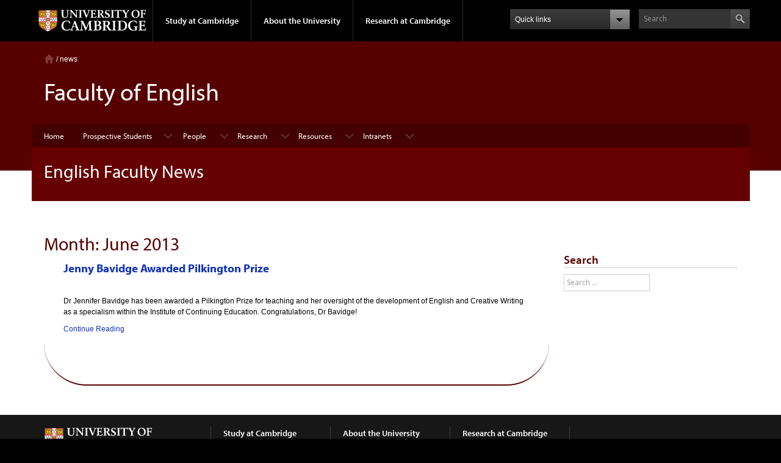

--- FILE ---
content_type: text/html; charset=UTF-8
request_url: https://www.english.cam.ac.uk/news/archives/date/2013/06
body_size: 9858
content:
<!DOCTYPE html>
<!--[if lt IE 7]>      <html xmlns="http://www.w3.org/1999/xhtml" lang="en" xml:lang="en" class="no-js lt-ie9 lt-ie8 lt-ie7"> <![endif]-->
<!--[if IE 7]>         <html xmlns="http://www.w3.org/1999/xhtml" lang="en" xml:lang="en" class="no-js lt-ie9 lt-ie8"> <![endif]-->
<!--[if IE 8]>             <html xmlns="http://www.w3.org/1999/xhtml" lang="en" xml:lang="en" class="no-js lt-ie9"> <![endif]-->
<!--[if gt IE 8]><!--> 
<html lang="en-GB">
<head>
<meta charset="UTF-8">
<script>(function(w,d,s,l,i){w[l]=w[l]||[];w[l].push({'gtm.start': new Date().getTime(),event:'gtm.js'});var f=d.getElementsByTagName(s)[0], j=d.createElement(s),dl=l!='dataLayer'?'&l='+l:'';j.async=true;j.src='https://www.googletagmanager.com/gtm.js?id='+i+dl;f.parentNode.insertBefore(j,f);})(window,document,'script','dataLayer','GTM-N5NBLQJ9');</script>
<meta name="viewport" content="width=device-width, initial-scale=1">
<title>June | 2013 | English Faculty News</title>
<link rel="profile" href="http://gmpg.org/xfn/11">
<link rel="pingback" href="https://www.english.cam.ac.uk/news/xmlrpc.php">

<meta name='robots' content='max-image-preview:large' />
<link rel='dns-prefetch' href='//ws.sharethis.com' />
<link rel='dns-prefetch' href='//fonts.googleapis.com' />
<link rel="alternate" type="application/rss+xml" title="English Faculty News &raquo; Feed" href="https://www.english.cam.ac.uk/news/feed" />
<link rel="alternate" type="application/rss+xml" title="English Faculty News &raquo; Comments Feed" href="https://www.english.cam.ac.uk/news/comments/feed" />
<style id='wp-img-auto-sizes-contain-inline-css' type='text/css'>
img:is([sizes=auto i],[sizes^="auto," i]){contain-intrinsic-size:3000px 1500px}
/*# sourceURL=wp-img-auto-sizes-contain-inline-css */
</style>
<style id='wp-emoji-styles-inline-css' type='text/css'>

	img.wp-smiley, img.emoji {
		display: inline !important;
		border: none !important;
		box-shadow: none !important;
		height: 1em !important;
		width: 1em !important;
		margin: 0 0.07em !important;
		vertical-align: -0.1em !important;
		background: none !important;
		padding: 0 !important;
	}
/*# sourceURL=wp-emoji-styles-inline-css */
</style>
<style id='wp-block-library-inline-css' type='text/css'>
:root{--wp-block-synced-color:#7a00df;--wp-block-synced-color--rgb:122,0,223;--wp-bound-block-color:var(--wp-block-synced-color);--wp-editor-canvas-background:#ddd;--wp-admin-theme-color:#007cba;--wp-admin-theme-color--rgb:0,124,186;--wp-admin-theme-color-darker-10:#006ba1;--wp-admin-theme-color-darker-10--rgb:0,107,160.5;--wp-admin-theme-color-darker-20:#005a87;--wp-admin-theme-color-darker-20--rgb:0,90,135;--wp-admin-border-width-focus:2px}@media (min-resolution:192dpi){:root{--wp-admin-border-width-focus:1.5px}}.wp-element-button{cursor:pointer}:root .has-very-light-gray-background-color{background-color:#eee}:root .has-very-dark-gray-background-color{background-color:#313131}:root .has-very-light-gray-color{color:#eee}:root .has-very-dark-gray-color{color:#313131}:root .has-vivid-green-cyan-to-vivid-cyan-blue-gradient-background{background:linear-gradient(135deg,#00d084,#0693e3)}:root .has-purple-crush-gradient-background{background:linear-gradient(135deg,#34e2e4,#4721fb 50%,#ab1dfe)}:root .has-hazy-dawn-gradient-background{background:linear-gradient(135deg,#faaca8,#dad0ec)}:root .has-subdued-olive-gradient-background{background:linear-gradient(135deg,#fafae1,#67a671)}:root .has-atomic-cream-gradient-background{background:linear-gradient(135deg,#fdd79a,#004a59)}:root .has-nightshade-gradient-background{background:linear-gradient(135deg,#330968,#31cdcf)}:root .has-midnight-gradient-background{background:linear-gradient(135deg,#020381,#2874fc)}:root{--wp--preset--font-size--normal:16px;--wp--preset--font-size--huge:42px}.has-regular-font-size{font-size:1em}.has-larger-font-size{font-size:2.625em}.has-normal-font-size{font-size:var(--wp--preset--font-size--normal)}.has-huge-font-size{font-size:var(--wp--preset--font-size--huge)}.has-text-align-center{text-align:center}.has-text-align-left{text-align:left}.has-text-align-right{text-align:right}.has-fit-text{white-space:nowrap!important}#end-resizable-editor-section{display:none}.aligncenter{clear:both}.items-justified-left{justify-content:flex-start}.items-justified-center{justify-content:center}.items-justified-right{justify-content:flex-end}.items-justified-space-between{justify-content:space-between}.screen-reader-text{border:0;clip-path:inset(50%);height:1px;margin:-1px;overflow:hidden;padding:0;position:absolute;width:1px;word-wrap:normal!important}.screen-reader-text:focus{background-color:#ddd;clip-path:none;color:#444;display:block;font-size:1em;height:auto;left:5px;line-height:normal;padding:15px 23px 14px;text-decoration:none;top:5px;width:auto;z-index:100000}html :where(.has-border-color){border-style:solid}html :where([style*=border-top-color]){border-top-style:solid}html :where([style*=border-right-color]){border-right-style:solid}html :where([style*=border-bottom-color]){border-bottom-style:solid}html :where([style*=border-left-color]){border-left-style:solid}html :where([style*=border-width]){border-style:solid}html :where([style*=border-top-width]){border-top-style:solid}html :where([style*=border-right-width]){border-right-style:solid}html :where([style*=border-bottom-width]){border-bottom-style:solid}html :where([style*=border-left-width]){border-left-style:solid}html :where(img[class*=wp-image-]){height:auto;max-width:100%}:where(figure){margin:0 0 1em}html :where(.is-position-sticky){--wp-admin--admin-bar--position-offset:var(--wp-admin--admin-bar--height,0px)}@media screen and (max-width:600px){html :where(.is-position-sticky){--wp-admin--admin-bar--position-offset:0px}}

/*# sourceURL=wp-block-library-inline-css */
</style><style id='global-styles-inline-css' type='text/css'>
:root{--wp--preset--aspect-ratio--square: 1;--wp--preset--aspect-ratio--4-3: 4/3;--wp--preset--aspect-ratio--3-4: 3/4;--wp--preset--aspect-ratio--3-2: 3/2;--wp--preset--aspect-ratio--2-3: 2/3;--wp--preset--aspect-ratio--16-9: 16/9;--wp--preset--aspect-ratio--9-16: 9/16;--wp--preset--color--black: #000000;--wp--preset--color--cyan-bluish-gray: #abb8c3;--wp--preset--color--white: #ffffff;--wp--preset--color--pale-pink: #f78da7;--wp--preset--color--vivid-red: #cf2e2e;--wp--preset--color--luminous-vivid-orange: #ff6900;--wp--preset--color--luminous-vivid-amber: #fcb900;--wp--preset--color--light-green-cyan: #7bdcb5;--wp--preset--color--vivid-green-cyan: #00d084;--wp--preset--color--pale-cyan-blue: #8ed1fc;--wp--preset--color--vivid-cyan-blue: #0693e3;--wp--preset--color--vivid-purple: #9b51e0;--wp--preset--gradient--vivid-cyan-blue-to-vivid-purple: linear-gradient(135deg,rgb(6,147,227) 0%,rgb(155,81,224) 100%);--wp--preset--gradient--light-green-cyan-to-vivid-green-cyan: linear-gradient(135deg,rgb(122,220,180) 0%,rgb(0,208,130) 100%);--wp--preset--gradient--luminous-vivid-amber-to-luminous-vivid-orange: linear-gradient(135deg,rgb(252,185,0) 0%,rgb(255,105,0) 100%);--wp--preset--gradient--luminous-vivid-orange-to-vivid-red: linear-gradient(135deg,rgb(255,105,0) 0%,rgb(207,46,46) 100%);--wp--preset--gradient--very-light-gray-to-cyan-bluish-gray: linear-gradient(135deg,rgb(238,238,238) 0%,rgb(169,184,195) 100%);--wp--preset--gradient--cool-to-warm-spectrum: linear-gradient(135deg,rgb(74,234,220) 0%,rgb(151,120,209) 20%,rgb(207,42,186) 40%,rgb(238,44,130) 60%,rgb(251,105,98) 80%,rgb(254,248,76) 100%);--wp--preset--gradient--blush-light-purple: linear-gradient(135deg,rgb(255,206,236) 0%,rgb(152,150,240) 100%);--wp--preset--gradient--blush-bordeaux: linear-gradient(135deg,rgb(254,205,165) 0%,rgb(254,45,45) 50%,rgb(107,0,62) 100%);--wp--preset--gradient--luminous-dusk: linear-gradient(135deg,rgb(255,203,112) 0%,rgb(199,81,192) 50%,rgb(65,88,208) 100%);--wp--preset--gradient--pale-ocean: linear-gradient(135deg,rgb(255,245,203) 0%,rgb(182,227,212) 50%,rgb(51,167,181) 100%);--wp--preset--gradient--electric-grass: linear-gradient(135deg,rgb(202,248,128) 0%,rgb(113,206,126) 100%);--wp--preset--gradient--midnight: linear-gradient(135deg,rgb(2,3,129) 0%,rgb(40,116,252) 100%);--wp--preset--font-size--small: 13px;--wp--preset--font-size--medium: 20px;--wp--preset--font-size--large: 36px;--wp--preset--font-size--x-large: 42px;--wp--preset--spacing--20: 0.44rem;--wp--preset--spacing--30: 0.67rem;--wp--preset--spacing--40: 1rem;--wp--preset--spacing--50: 1.5rem;--wp--preset--spacing--60: 2.25rem;--wp--preset--spacing--70: 3.38rem;--wp--preset--spacing--80: 5.06rem;--wp--preset--shadow--natural: 6px 6px 9px rgba(0, 0, 0, 0.2);--wp--preset--shadow--deep: 12px 12px 50px rgba(0, 0, 0, 0.4);--wp--preset--shadow--sharp: 6px 6px 0px rgba(0, 0, 0, 0.2);--wp--preset--shadow--outlined: 6px 6px 0px -3px rgb(255, 255, 255), 6px 6px rgb(0, 0, 0);--wp--preset--shadow--crisp: 6px 6px 0px rgb(0, 0, 0);}:where(.is-layout-flex){gap: 0.5em;}:where(.is-layout-grid){gap: 0.5em;}body .is-layout-flex{display: flex;}.is-layout-flex{flex-wrap: wrap;align-items: center;}.is-layout-flex > :is(*, div){margin: 0;}body .is-layout-grid{display: grid;}.is-layout-grid > :is(*, div){margin: 0;}:where(.wp-block-columns.is-layout-flex){gap: 2em;}:where(.wp-block-columns.is-layout-grid){gap: 2em;}:where(.wp-block-post-template.is-layout-flex){gap: 1.25em;}:where(.wp-block-post-template.is-layout-grid){gap: 1.25em;}.has-black-color{color: var(--wp--preset--color--black) !important;}.has-cyan-bluish-gray-color{color: var(--wp--preset--color--cyan-bluish-gray) !important;}.has-white-color{color: var(--wp--preset--color--white) !important;}.has-pale-pink-color{color: var(--wp--preset--color--pale-pink) !important;}.has-vivid-red-color{color: var(--wp--preset--color--vivid-red) !important;}.has-luminous-vivid-orange-color{color: var(--wp--preset--color--luminous-vivid-orange) !important;}.has-luminous-vivid-amber-color{color: var(--wp--preset--color--luminous-vivid-amber) !important;}.has-light-green-cyan-color{color: var(--wp--preset--color--light-green-cyan) !important;}.has-vivid-green-cyan-color{color: var(--wp--preset--color--vivid-green-cyan) !important;}.has-pale-cyan-blue-color{color: var(--wp--preset--color--pale-cyan-blue) !important;}.has-vivid-cyan-blue-color{color: var(--wp--preset--color--vivid-cyan-blue) !important;}.has-vivid-purple-color{color: var(--wp--preset--color--vivid-purple) !important;}.has-black-background-color{background-color: var(--wp--preset--color--black) !important;}.has-cyan-bluish-gray-background-color{background-color: var(--wp--preset--color--cyan-bluish-gray) !important;}.has-white-background-color{background-color: var(--wp--preset--color--white) !important;}.has-pale-pink-background-color{background-color: var(--wp--preset--color--pale-pink) !important;}.has-vivid-red-background-color{background-color: var(--wp--preset--color--vivid-red) !important;}.has-luminous-vivid-orange-background-color{background-color: var(--wp--preset--color--luminous-vivid-orange) !important;}.has-luminous-vivid-amber-background-color{background-color: var(--wp--preset--color--luminous-vivid-amber) !important;}.has-light-green-cyan-background-color{background-color: var(--wp--preset--color--light-green-cyan) !important;}.has-vivid-green-cyan-background-color{background-color: var(--wp--preset--color--vivid-green-cyan) !important;}.has-pale-cyan-blue-background-color{background-color: var(--wp--preset--color--pale-cyan-blue) !important;}.has-vivid-cyan-blue-background-color{background-color: var(--wp--preset--color--vivid-cyan-blue) !important;}.has-vivid-purple-background-color{background-color: var(--wp--preset--color--vivid-purple) !important;}.has-black-border-color{border-color: var(--wp--preset--color--black) !important;}.has-cyan-bluish-gray-border-color{border-color: var(--wp--preset--color--cyan-bluish-gray) !important;}.has-white-border-color{border-color: var(--wp--preset--color--white) !important;}.has-pale-pink-border-color{border-color: var(--wp--preset--color--pale-pink) !important;}.has-vivid-red-border-color{border-color: var(--wp--preset--color--vivid-red) !important;}.has-luminous-vivid-orange-border-color{border-color: var(--wp--preset--color--luminous-vivid-orange) !important;}.has-luminous-vivid-amber-border-color{border-color: var(--wp--preset--color--luminous-vivid-amber) !important;}.has-light-green-cyan-border-color{border-color: var(--wp--preset--color--light-green-cyan) !important;}.has-vivid-green-cyan-border-color{border-color: var(--wp--preset--color--vivid-green-cyan) !important;}.has-pale-cyan-blue-border-color{border-color: var(--wp--preset--color--pale-cyan-blue) !important;}.has-vivid-cyan-blue-border-color{border-color: var(--wp--preset--color--vivid-cyan-blue) !important;}.has-vivid-purple-border-color{border-color: var(--wp--preset--color--vivid-purple) !important;}.has-vivid-cyan-blue-to-vivid-purple-gradient-background{background: var(--wp--preset--gradient--vivid-cyan-blue-to-vivid-purple) !important;}.has-light-green-cyan-to-vivid-green-cyan-gradient-background{background: var(--wp--preset--gradient--light-green-cyan-to-vivid-green-cyan) !important;}.has-luminous-vivid-amber-to-luminous-vivid-orange-gradient-background{background: var(--wp--preset--gradient--luminous-vivid-amber-to-luminous-vivid-orange) !important;}.has-luminous-vivid-orange-to-vivid-red-gradient-background{background: var(--wp--preset--gradient--luminous-vivid-orange-to-vivid-red) !important;}.has-very-light-gray-to-cyan-bluish-gray-gradient-background{background: var(--wp--preset--gradient--very-light-gray-to-cyan-bluish-gray) !important;}.has-cool-to-warm-spectrum-gradient-background{background: var(--wp--preset--gradient--cool-to-warm-spectrum) !important;}.has-blush-light-purple-gradient-background{background: var(--wp--preset--gradient--blush-light-purple) !important;}.has-blush-bordeaux-gradient-background{background: var(--wp--preset--gradient--blush-bordeaux) !important;}.has-luminous-dusk-gradient-background{background: var(--wp--preset--gradient--luminous-dusk) !important;}.has-pale-ocean-gradient-background{background: var(--wp--preset--gradient--pale-ocean) !important;}.has-electric-grass-gradient-background{background: var(--wp--preset--gradient--electric-grass) !important;}.has-midnight-gradient-background{background: var(--wp--preset--gradient--midnight) !important;}.has-small-font-size{font-size: var(--wp--preset--font-size--small) !important;}.has-medium-font-size{font-size: var(--wp--preset--font-size--medium) !important;}.has-large-font-size{font-size: var(--wp--preset--font-size--large) !important;}.has-x-large-font-size{font-size: var(--wp--preset--font-size--x-large) !important;}
/*# sourceURL=global-styles-inline-css */
</style>

<style id='classic-theme-styles-inline-css' type='text/css'>
/*! This file is auto-generated */
.wp-block-button__link{color:#fff;background-color:#32373c;border-radius:9999px;box-shadow:none;text-decoration:none;padding:calc(.667em + 2px) calc(1.333em + 2px);font-size:1.125em}.wp-block-file__button{background:#32373c;color:#fff;text-decoration:none}
/*# sourceURL=/wp-includes/css/classic-themes.min.css */
</style>
<link rel='stylesheet' id='wp-inspire-writer-style-css' href='https://www.english.cam.ac.uk/news/wp-content/themes/english/style.css?ver=6.9' type='text/css' media='all' />
<link rel='stylesheet' id='wp-inspire-writer-google-fonts-css' href='//fonts.googleapis.com/css?family=Open+Sans%3A300italic%2C400italic%2C600italic%2C700italic%2C800italic%2C400%2C300%2C600%2C700%2C800&#038;ver=6.9' type='text/css' media='all' />
<link rel='stylesheet' id='wp-inspire-writer_fontawesome-css' href='https://www.english.cam.ac.uk/news/wp-content/themes/english/fonts/font-awesome/css/font-awesome.min.css?ver=6.9' type='text/css' media='all' />
<link rel='stylesheet' id='wp-inspire-writer-layout-style-css' href='https://www.english.cam.ac.uk/news/wp-content/themes/english/layouts/content-sidebar.css?ver=6.9' type='text/css' media='all' />
<script id='st_insights_js' type="text/javascript" src="https://ws.sharethis.com/button/st_insights.js?publisher=eba0f3ba-f9ab-408c-bc68-c28af5afe749&amp;product=feather&amp;ver=1762901607" id="feather-sharethis-js"></script>
<link rel="EditURI" type="application/rsd+xml" title="RSD" href="https://www.english.cam.ac.uk/news/xmlrpc.php?rsd" />

<style type="text/css"> .comments-link { display: none; } </style>
<style type="text/css"></style>
<style>
.synved-social-resolution-single {
display: inline-block;
}
.synved-social-resolution-normal {
display: inline-block;
}
.synved-social-resolution-hidef {
display: none;
}

@media only screen and (min--moz-device-pixel-ratio: 2),
only screen and (-o-min-device-pixel-ratio: 2/1),
only screen and (-webkit-min-device-pixel-ratio: 2),
only screen and (min-device-pixel-ratio: 2),
only screen and (min-resolution: 2dppx),
only screen and (min-resolution: 192dpi) {
	.synved-social-resolution-normal {
	display: none;
	}
	.synved-social-resolution-hidef {
	display: inline-block;
	}
}
</style>  <meta http-equiv="Content-Type" content="text/html; charset=utf-8" />
<title>Faculty of English</title>
<meta name="description" content="" />
  <meta name="author" content="" />
  <meta name="viewport" content="width=device-width, initial-scale=1.0" />

  <!-- Place favicon.ico & apple-touch-icon.png in the root of your domain and delete these references -->
  <link rel="shortcut icon" href="/favicon.ico" />
  <link rel="apple-touch-icon" href="/apple-touch-icon.png" />

  <!-- CSS : implied media="all" -->
  <link rel="stylesheet" href="/stylesheets/full-stylesheet.css" type="text/css" media="screen, projection" />
  <link rel="stylesheet" href="/stylesheets/styleguide.css" type="text/css" media="screen, projection" />
  <link rel="stylesheet" href="/stylesheets/rl-print.css" type="text/css" media="print" />
<script src="https://ajax.googleapis.com/ajax/libs/jquery/1.11.2/jquery.min.js"></script>
<script type="text/javascript" src="//use.typekit.com/hyb5bko.js"></script>
<script type="text/javascript">try{Typekit.load();}catch(e){}</script>
<script type="text/javascript">  document.documentElement.className += " js";</script>

</head>

<body class="archive date wp-theme-english group-blog">
<div id="page" class="hfeed site">
	<!-- .global-header begins -->
    <div class="row global-header">
				<div class="wrap clearfix">	
			<div class="header-container column8" id="global-header-controls">
				<a href="http://www.cam.ac.uk" class="main-logo">
					<img alt="University of Cambridge"  src="/images/interface/main-logo-small.png" />
				</a>

				<ul class="unstyled-list horizontal-navigation global-navigation clearfix">
					<li><a  href="#study-with-us" >Study at Cambridge</a></li>
					<li><a href="#about-the-university" >About the University</a></li>
					<li><a href="http://www.cam.ac.uk/research" class="no-drawer" >Research at Cambridge</a></li>
				</ul>
			</div>
				
			<div class="column2">
				<div class="quicklink">
               
				</div>
			</div>
				
			<div class="column2">
				
				<div class="site-search" id="site-search-btn">

					<label for="header-search" class="hidden">Search Cambridge</label>
					<div class="search-input">
						<form action="https://search.cam.ac.uk/web" method="get">
						<input id="header-search" type="text" name="query" value="" placeholder="Search"/>
						
						<input type="image" class="search-submit " src="/images/interface/btn-search-header.png" alt="search cambridge" />
						</form>
					</div>
				</div>
			</div>
		</div>		
	</div>
	<div class="row global-header search-drawer">
		<div class="wrap clearfix">
        <label for="site-search" class="hidden">Search English</label>
			<form class="site-search-form" id="site-search-container" action="https://search.cam.ac.uk/web?inst=FOE" method="get">
				<div class="search-form-wrapper clearfix">
            		<input type="hidden" name="inst" value="FOE" />
					<input id="site-search" type="text" class="text" placeholder="Search the English Faculty"/>
					<input type="image" class="search-submit" src="/images/interface/btn-search.png" alt="search english" />
				</div>
			</form>
		</div>
	</div>
	
	<div class="row global-navigation-drawer">

		<div class="wrap clearfix">	
			<div class="column12 home-link-container">
				<a href="" >Home</a>
			</div>
		</div>
		<div class="wrap clearfix">		
			<div class="column12 global-navigation-mobile-list global-navigation-list">
				<div class="global-navigation-outer clearfix" id="study-with-us">
					<ul class="unstyled-list global-navigation-header-container ">
						<li><a href="http://www.cam.ac.uk/study-at-cambridge" >Study at Cambridge</a></li>
					</ul>
					<div class="column4">
						<ul class="global-navigation-container unstyled-list global-navigation-secondary-with-children">
							<li>
								<a href="http://www.study.cam.ac.uk/undergraduate/" >Undergraduate</a>
								<ul class="global-navigation-tertiary unstyled-list">
									<li><a href="http://www.study.cam.ac.uk/undergraduate/courses/" >Courses</a></li>
									<li><a href="http://www.study.cam.ac.uk/undergraduate/apply/" >Applying</a></li>
									<li><a href="http://www.study.cam.ac.uk/undergraduate/events/" >Events and open days</a></li>
								    <li><a href="http://www.study.cam.ac.uk/undergraduate/finance/" >Fees and finance</a></li>
								  	<li><a href="http://www.becambridge.com/" >Student blogs and videos</a></li>
								</ul>
							</li>
						</ul>
					</div>
					
                    <div class="column4">
						<ul class="global-navigation-container unstyled-list global-navigation-secondary-with-children">
							<li><a href="http://www.admin.cam.ac.uk/students/gradadmissions/prospec/" >Graduate</a>
								<ul class="global-navigation-tertiary unstyled-list">
									<li><a href="http://www.admin.cam.ac.uk/students/gradadmissions/prospec/whycam/" >Why Cambridge</a></li>
									<li><a href="http://www.admin.cam.ac.uk/students/gradadmissions/prospec/studying/qualifdir/" >Qualifications directory</a></li>
									<li><a href="http://www.admin.cam.ac.uk/students/gradadmissions/prospec/apply/" >How to apply</a></li>
									<li><a href="http://www.admin.cam.ac.uk/students/studentregistry/fees/" >Fees and funding</a></li>
									<li><a href="http://www.admin.cam.ac.uk/students/gradadmissions/prospec/faq/index.html" >Frequently asked questions</a></li>
								</ul>
							</li>
						</ul>
					</div>
                    
					<div class="column4">
						<ul class="global-navigation-container unstyled-list last">
							<li><a href="http://www.cam.ac.uk/about-the-university/international-cambridge/studying-at-cambridge" >International students</a></li>
							<li><a href="http://www.ice.cam.ac.uk" >Continuing education</a></li>
							<li><a href="http://www.admin.cam.ac.uk/offices/education/epe/" >Executive and professional education</a></li>
							<li><a href="http://www.educ.cam.ac.uk" >Courses in education</a></li>
						</ul>
					</div>
                    
				</div>	

				<div class="global-navigation-outer clearfix" id="about-the-university">
					<ul class="global-navigation-header-container unstyled-list">
						<li><a href="http://www.cam.ac.uk/about-the-university" >About the University</a></li>
					</ul>
                    
					<div class="column4">
						<ul class="global-navigation-container unstyled-list">
							<li><a href="http://www.cam.ac.uk/about-the-university/how-the-university-and-colleges-work" >How the University and Colleges work</a></li>
							<li><a href="http://www.cam.ac.uk/about-the-university/history" >History</a></li>	
							<li><a href="http://www.cam.ac.uk/about-the-university/visiting-the-university" >Visiting the University</a></li>
							<li><a href="http://www.cam.ac.uk/about-the-university/term-dates-and-calendars" >Term dates and calendars</a></li>
							<li class="last"><a href="http://map.cam.ac.uk" >Map</a></li>
						</ul>
					</div>
                    
					<div class="column4">
						<ul class="global-navigation-container unstyled-list">
							<li><a href="http://www.cam.ac.uk/for-media" >For media</a></li>
							<li><a href="http://www.cam.ac.uk/video-and-audio" >Video and audio</a></li>
							<li><a href="http://webservices.admin.cam.ac.uk/faesearch/map.cgi" >Find an expert</a></li>
							<li><a href="http://www.cam.ac.uk/about-the-university/publications" >Publications</a></li>
							<li class="last"><a href="http://www.cam.ac.uk/about-the-university/international-cambridge" >International Cambridge</a></li>
						</ul>
					</div>
                    
					<div class="column4">
						<ul class="global-navigation-container unstyled-list">
							<li><a href="http://www.cam.ac.uk/news" >News</a></li>
							<li><a href="http://www.admin.cam.ac.uk/whatson" >Events</a></li>
							<li><a href="http://www.cam.ac.uk/public-engagement" >Public engagement</a></li>
							<li><a href="http://www.jobs.cam.ac.uk" >Jobs</a></li>
							<li class="last"><a href="http://www.philanthropy.cam.ac.uk" >Giving to Cambridge</a></li>
						</ul>
					</div>
				</div>	

				<div class="global-navigation-outer clearfix" id="our-research">
					<ul class="global-navigation-header-container unstyled-list">
						<li><a href="" >Research at Cambridge</a></li>
					</ul>
				</div>
			</div>

			<ul class="unstyled-list quicklink-list global-navigation-container ">
				<li><a href="http://www.cam.ac.uk/for-staff" >For staff</a></li>
				<li><a href="http://www.admin.cam.ac.uk/students/gateway" >For current students</a></li>
				<li><a href="http://www.alumni.cam.ac.uk" >For alumni</a></li>
				<li><a href="http://www.cam.ac.uk/for-business" >For business</a></li>
				<li><a href="http://www.cam.ac.uk/colleges-and-departments" >Colleges &amp; departments</a></li>
				<li><a href="http://www.cam.ac.uk/libraries-and-facilities" >Libraries &amp; facilities</a></li>
				<li><a href="http://www.cam.ac.uk/museums-and-collections" >Museums &amp; collections</a></li>
				<li class="last"><a href="http://www.cam.ac.uk/email-and-phone-search" >Email &amp; phone search</a></li>
			</ul>
		</div>
    </div>
    <!-- .global-header ends -->

	<div class="row page-header sub-section-page">
		<div class="wrap clearfix">
			<div class="column12">
				<div class="content-container">
					<div class="breadcrumb" id="breadcrumb">
						<ul class="unstyled-list horizontal-navigation clearfix">
							<li class='first-child'><a href="/" class="home ir">Home</a></li>
	  		
&nbsp;/ <a href="/news/">news</a>						</ul>

					</div>
					<h1 class="page-title">Faculty of English</h1>
					<p class="mobile-parent"><a href=""><span class="back-btn menu-indicator"></span>Studying at Cambridge</a></p>
				</div>
			</div>
		</div>
	</div>	

	<div class="row page-header">	
		<div class="wrap clearfix local-navigation" id="local-nav">	<div class="local-navigation-container">
			<!-- Menu goes here -->
            <a name="primary-nav" style="display:none;"></a><ul class="unstyled-list">
		<li class="selected"><a style="color:#fff;" class="" href="http://www.english.cam.ac.uk/">Home</a></li>
	<li><a class="" style="color:#fff;" name="prospective">Prospective Students</a>
	<ul class="unstyled-list local-dropdown-menu">
		<li><a href="http://www.english.cam.ac.uk/admissions/undergraduate/">Undergraduate</a></li>
		<li><a href="http://www.english.cam.ac.uk/admissions/graduate/">Postgraduate</a></li>
		<li><a href="http://www.english.cam.ac.uk/visitors/">Visiting Scholars</a></li>
	</ul>
</li>
<li><a class="" style="color:#fff;" name="people">People</a>
  <ul class="unstyled-list local-dropdown-menu">
    <li><a href="http://www.english.cam.ac.uk/people/">Academic Staff</a></li>
    <li><a href="http://www.english.cam.ac.uk/people/research.htm">Research Staff</a></li>
    <li><a href="http://www.english.cam.ac.uk/people/graduates/">Postgraduate Students</a></li>
    <li><a href="http://www.english.cam.ac.uk/people/other-academic.htm">Emeritus, Visiting and Honorary Fellows</a></li>
    <li><a href="https://www.english.cam.ac.uk/people/affiliate/">Postdoctoral Affiliates</a></li>
    <li><a href="http://www.english.cam.ac.uk/people/ps-staff.html">Professional Services Staff</a></li>
  </ul>
</li>
<li><a class="" style="color:#fff;" name="research">Research</a>
	<ul class="unstyled-list local-dropdown-menu">
		<li> <a href="http://www.english.cam.ac.uk/research/">Faculty Research</a></li>
		<li> <a href="http://www.english.cam.ac.uk/research/map/">Research Map</a></li>
	</ul>
</li>
<li class=""><a style="color:#fff;" class="" name="resources">Resources</a>
	<ul class="unstyled-list local-dropdown-menu">
		<li><a href="http://www.english.cam.ac.uk/ceres/ehoc/">English Handwriting Online</a></li>
       	<li><a href="http://www.english.cam.ac.uk/multimedia/">Multimedia</a></li>
      	<li><a href="https://www.english.cam.ac.uk/scriptorium">Scriptorium</a></li>
   		<li><a href="https://cudl.lib.cam.ac.uk/collections/tennyson">The Tennysons Archive</a></li>
	<li><a href="https://web.archive.org/web/20230327175013/https://www.transkills.admin.cam.ac.uk/resources/english/english-cambridge">Transkills for English</a></li>
		<li><a href="http://www.english.cam.ac.uk/troilus/">Troilus &amp; Criseyde: Translation &amp; Commentary</a></li>
	</ul>    
</li>
<li class=""><a style="color:#fff;" class="" name="intranets">Intranets</a>
	<ul class="unstyled-list local-dropdown-menu">
	  	<li><a href="https://www.english.cam.ac.uk/students/">Students</a></li>
		<li><a href="https://www.english.cam.ac.uk/directors/">Directors of Studies</a></li>
		<li><a href="https://www.english.cam.ac.uk/officers/">Teaching Officers &amp; Research Fellows</a></li>
		<li><a href="https://www.english.cam.ac.uk/computing/">Faculty Computing</a></li>
	</ul>
</li>
	<!--<li><a href="https://www.english.cam.ac.uk/news/archives/category/vacancies">Recruitment</a></li>-->
</ul>
			<!-- Menu ends -->

			</div>
		</div>



		<div class="wrap clearfix page-sub-title recessed-sub-title">
			<div class="column12">
				<div class="content-container">
					<h2 class="sub-title">English Faculty News</h2>
				</div>
			</div>
		</div>
	</div>
		<div class="row content recessed-content">
		    <div class="wrap clearfix">
			<div class="column12 main-content site-content" id="content">
				<div class="content-container">


	<section id="primary" class="content-area">
		<main id="main" class="site-main" role="main">

		
			<header class="pageheader">
				<h1 class="title">
					Month: <span>June 2013</span>				</h1>
							</header><!-- .pageheader -->

						
				
<article id="post-402" class="post-402 post type-post status-publish format-standard hentry category-news category-newsletter tag-creative-writing tag-faculty tag-ice tag-jennifer-bavidge tag-pilkington-prize tag-prize tag-teaching">
	<div class="post-box">
	<header class="entry-header">

		<h2 class="entry-title"><a href="https://www.english.cam.ac.uk/news/archives/402" rel="bookmark">Jenny Bavidge Awarded Pilkington Prize</a></h2>
	</header><!-- .entry-header -->

	<div class="entry-content">
<p>Dr Jennifer Bavidge has been awarded a Pilkington Prize for teaching and her oversight of the development of English and Creative Writing as a specialism within the Institute of Continuing Education. Congratulations, Dr Bavidge!</p>
<a href="https://www.english.cam.ac.uk/news/archives/402" title="Continue Reading Jenny Bavidge Awarded Pilkington Prize" rel="bookmark">Continue Reading </a></div><!-- .entry-content -->

	<footer class="entry-footer continue-reading">
                                        			<br />
                				</footer><!-- .entry-footer -->
	</div><!-- .post-box -->
</article><!-- #post-## -->

			
			
		
		</main><!-- #main -->
	</section><!-- #primary -->


<div id="secondary" class="widget-area" role="complementary">
	<aside id="search-3" class="widget widget_search"><h2 class="widget-title">Search</h2><form role="search" method="get" class="search-form" action="https://www.english.cam.ac.uk/news/">
				<label>
					<span class="screen-reader-text">Search for:</span>
					<input type="search" class="search-field" placeholder="Search &hellip;" value="" name="s" />
				</label>
				<input type="submit" class="search-submit" value="Search" />
			</form></aside><aside id="text-3" class="widget widget_text">			<div class="textwidget"><p>&nbsp;</p></div>
		</aside></div><!-- #secondary -->
	</div><!-- recessed content -->
</div> <!-- wrap and clearfix -->
</div> <!-- column12 -->
</div> <!-- content -->
</div>
<!-- global footer begins -->
    <div class="row global-footer">
        <!-- InstanceBegin template="/Templates/Uni withOUT Related Links.dwt" codeOutsideHTMLIsLocked="false" -->
		<div class="wrap clearfix">
			<div class="column3 footer-navigation">
				<div class="content-container footer-logo">
					<img alt="University of Cambridge Logo"  src="/images/interface/main-logo-small.png" class="scale-with-grid" />
					<p>&#169; 2026 University of Cambridge</p>
						<ul class="unstyled-list global-footer-links">
							<li><a href="http://www.cam.ac.uk/university-a-z">University A-Z</a></li>
							<li><a href="http://www.cam.ac.uk/contact-the-university">Contact the University</a></li>
							<li><a href="http://www.cam.ac.uk/about-this-site/accessibility">Accessibility</a></li>
							<li><a href="http://www.admin.cam.ac.uk/univ/information/foi/">Freedom of information</a></li>
							<li><a href="http://www.cam.ac.uk/about-this-site/terms-and-conditions">Terms and conditions</a></li>
						</ul>
				</div>
			</div>
            
			<div class="column2 footer-navigation">
				<div class="content-container navigation-list">
					<div class="link-list">
						<h3><a href="http://www.cam.ac.uk/study-at-cambridge">Study at Cambridge</a></h3> 
						<ul class="unstyled-list">
							<li><a href="http://www.study.cam.ac.uk/undergraduate/">Undergraduate</a></li>
							<li><a href="http://www.admin.cam.ac.uk/students/gradadmissions/prospec/">Graduate</a></li>
							<li><a href="http://www.cam.ac.uk/about-the-university/international-cambridge/studying-at-cambridge">International students</a></li>
							<li><a href="http://www.ice.cam.ac.uk">Continuing education</a></li>
							<li><a href="http://www.epe.admin.cam.ac.uk/">Executive and professional education</a></li>
							<li><a href="http://www.educ.cam.ac.uk">Courses in education</a></li>
						</ul>
					</div>
				</div>
			</div>
            
			<div class="column2 footer-navigation">
				<div class="content-container navigation-list">
					<h3><a href="http://www.cam.ac.uk/about-the-university">About the University</a></h3> 
					<ul class="unstyled-list page-children">
						<li><a href="http://www.cam.ac.uk/about-the-university/how-the-university-and-colleges-work">How the University and Colleges work</a></li>
						<li><a href="http://www.cam.ac.uk/about-the-university/visiting-the-university">Visiting the University</a></li>
						<li><a href="http://map.cam.ac.uk">Map</a></li>
						<li><a href="http://www.cam.ac.uk/news">News</a></li>
						<li><a href="http://www.admin.cam.ac.uk/whatson">Events</a></li>
						<li><a href="http://www.jobs.cam.ac.uk">Jobs</a></li>
						<li><a href="http://www.philanthropy.cam.ac.uk">Giving to Cambridge</a></li>
					</ul>
				</div>
			</div>
            
			<div class="column2 footer-navigation">
				<div class="content-container navigation-list">
					<h3><a href="http://www.cam.ac.uk/research">Research at Cambridge</a></h3> 
					<ul class="unstyled-list">
						<li><a href="http://www.cam.ac.uk/research/news">News</a></li>
						<li><a href="http://www.cam.ac.uk/research/features">Features</a></li>
						<li><a href="http://www.cam.ac.uk/research/discussion">Discussion</a></li>
						<li><a href="http://www.cam.ac.uk/research/spotlight-on">Spotlight on...</a></li>
						<li><a href="http://www.cam.ac.uk/research/research-at-cambridge">About research at Cambridge</a></li>
					</ul>
				</div>
			</div>
            <div class="column3 footer-navigation last">
				<div class="content-container navigation-list">
			    <a href="https://www.english.cam.ac.uk/equality/?page_id=13"><img src="/images/athena-swan-bronze.png" style="max-width:200px; padding-top:15%;" class="scale-with-grid" alt="Athena Swan Bronze Award" /></a>
				</div>
			</div>
		</div>
<script>
  window.dataLayer = window.dataLayer || [];
  function gtag(){dataLayer.push(arguments);}
  gtag('js', new Date());

  gtag('config', 'UA-28377961-1');
</script>
    </div>            
<!-- .global-footer ends -->
	<script type="text/javascript" src="/include/libs/ios-orientationchange-fix.js"></script>
	<script type="text/javascript" src="/include/libs/modernizr.js"></script>
  	<script type="text/javascript" src="/include/custom.js"></script>
<script type="speculationrules">
{"prefetch":[{"source":"document","where":{"and":[{"href_matches":"/news/*"},{"not":{"href_matches":["/news/wp-*.php","/news/wp-admin/*","/news/wp-content/uploads/*","/news/wp-content/*","/news/wp-content/plugins/*","/news/wp-content/themes/english/*","/news/*\\?(.+)"]}},{"not":{"selector_matches":"a[rel~=\"nofollow\"]"}},{"not":{"selector_matches":".no-prefetch, .no-prefetch a"}}]},"eagerness":"conservative"}]}
</script>
<script type="text/javascript" src="https://www.english.cam.ac.uk/news/wp-content/themes/english/js/navigation.js?ver=20120206" id="wp-inspire-writer-navigation-js"></script>
<script type="text/javascript" src="https://www.english.cam.ac.uk/news/wp-content/themes/english/js/skip-link-focus-fix.js?ver=20130115" id="wp-inspire-writer-skip-link-focus-fix-js"></script>
<script id="wp-emoji-settings" type="application/json">
{"baseUrl":"https://s.w.org/images/core/emoji/17.0.2/72x72/","ext":".png","svgUrl":"https://s.w.org/images/core/emoji/17.0.2/svg/","svgExt":".svg","source":{"concatemoji":"https://www.english.cam.ac.uk/news/wp-includes/js/wp-emoji-release.min.js?ver=6.9"}}
</script>
<script type="module">
/* <![CDATA[ */
/*! This file is auto-generated */
const a=JSON.parse(document.getElementById("wp-emoji-settings").textContent),o=(window._wpemojiSettings=a,"wpEmojiSettingsSupports"),s=["flag","emoji"];function i(e){try{var t={supportTests:e,timestamp:(new Date).valueOf()};sessionStorage.setItem(o,JSON.stringify(t))}catch(e){}}function c(e,t,n){e.clearRect(0,0,e.canvas.width,e.canvas.height),e.fillText(t,0,0);t=new Uint32Array(e.getImageData(0,0,e.canvas.width,e.canvas.height).data);e.clearRect(0,0,e.canvas.width,e.canvas.height),e.fillText(n,0,0);const a=new Uint32Array(e.getImageData(0,0,e.canvas.width,e.canvas.height).data);return t.every((e,t)=>e===a[t])}function p(e,t){e.clearRect(0,0,e.canvas.width,e.canvas.height),e.fillText(t,0,0);var n=e.getImageData(16,16,1,1);for(let e=0;e<n.data.length;e++)if(0!==n.data[e])return!1;return!0}function u(e,t,n,a){switch(t){case"flag":return n(e,"\ud83c\udff3\ufe0f\u200d\u26a7\ufe0f","\ud83c\udff3\ufe0f\u200b\u26a7\ufe0f")?!1:!n(e,"\ud83c\udde8\ud83c\uddf6","\ud83c\udde8\u200b\ud83c\uddf6")&&!n(e,"\ud83c\udff4\udb40\udc67\udb40\udc62\udb40\udc65\udb40\udc6e\udb40\udc67\udb40\udc7f","\ud83c\udff4\u200b\udb40\udc67\u200b\udb40\udc62\u200b\udb40\udc65\u200b\udb40\udc6e\u200b\udb40\udc67\u200b\udb40\udc7f");case"emoji":return!a(e,"\ud83e\u1fac8")}return!1}function f(e,t,n,a){let r;const o=(r="undefined"!=typeof WorkerGlobalScope&&self instanceof WorkerGlobalScope?new OffscreenCanvas(300,150):document.createElement("canvas")).getContext("2d",{willReadFrequently:!0}),s=(o.textBaseline="top",o.font="600 32px Arial",{});return e.forEach(e=>{s[e]=t(o,e,n,a)}),s}function r(e){var t=document.createElement("script");t.src=e,t.defer=!0,document.head.appendChild(t)}a.supports={everything:!0,everythingExceptFlag:!0},new Promise(t=>{let n=function(){try{var e=JSON.parse(sessionStorage.getItem(o));if("object"==typeof e&&"number"==typeof e.timestamp&&(new Date).valueOf()<e.timestamp+604800&&"object"==typeof e.supportTests)return e.supportTests}catch(e){}return null}();if(!n){if("undefined"!=typeof Worker&&"undefined"!=typeof OffscreenCanvas&&"undefined"!=typeof URL&&URL.createObjectURL&&"undefined"!=typeof Blob)try{var e="postMessage("+f.toString()+"("+[JSON.stringify(s),u.toString(),c.toString(),p.toString()].join(",")+"));",a=new Blob([e],{type:"text/javascript"});const r=new Worker(URL.createObjectURL(a),{name:"wpTestEmojiSupports"});return void(r.onmessage=e=>{i(n=e.data),r.terminate(),t(n)})}catch(e){}i(n=f(s,u,c,p))}t(n)}).then(e=>{for(const n in e)a.supports[n]=e[n],a.supports.everything=a.supports.everything&&a.supports[n],"flag"!==n&&(a.supports.everythingExceptFlag=a.supports.everythingExceptFlag&&a.supports[n]);var t;a.supports.everythingExceptFlag=a.supports.everythingExceptFlag&&!a.supports.flag,a.supports.everything||((t=a.source||{}).concatemoji?r(t.concatemoji):t.wpemoji&&t.twemoji&&(r(t.twemoji),r(t.wpemoji)))});
//# sourceURL=https://www.english.cam.ac.uk/news/wp-includes/js/wp-emoji-loader.min.js
/* ]]> */
</script>

</body>
</html>


--- FILE ---
content_type: text/css
request_url: https://www.english.cam.ac.uk/news/wp-content/themes/english/style.css?ver=6.9
body_size: 5156
content:
/*
Theme Name: English based on WP Inspire Writer
Theme URI: http://inspirenxt.com/themes/wp-inspire-writer-wordpress-theme/
Author: Sajan
Author URI: http://inspirenxt.com
Description: WP Inspire Writer WordPress Theme is a  WordPress theme which is perfect theme for Writers. Some Other features include keyboard sidebar and footer widgets.
Version: 1.8
License: GNU General Public License v2 or later
License URI: http://www.gnu.org/licenses/gpl-2.0.html
Text Domain: wp-inspire-writer
Tags: blue, black, white, light, two-columns, right-sidebar, responsive-layout, custom-menu, featured-images, post-formats, sticky-post, threaded-comments, translation-ready
This theme, like WordPress, is licensed under the GPL.
Use it to make something cool, have fun, and share what you've learned with others.Resetting and rebuilding styles have been helped along thanks to the fine work ofEric Meyer http://meyerweb.com/eric/tools/css/reset/index.htmlalong with Nicolas Gallagher and Jonathan Neal http://necolas.github.com/normalize.css/ and Blueprint http://www.blueprintcss.org/
*/
/*--------------------------------------------------------------
>>> TABLE OF CONTENTS:
----------------------------------------------------------------
1.0 Reset
2.0 Typography
3.0 Elements
4.0 Forms
5.0 Navigation	
 5.1 Links
 5.2 Menus
6.0 Accessibility
7.0 Alignments
8.0 Clearings
9.0 Widgets
10.0 Content
 10.1 Posts and pages
 10.2 Asides
 10.3 Comments
11.0 Infinite scroll
12.0 Media
 12.1 Captions
 12.2 Galleries
13.0 Footer
14.0 Header
--------------------------------------------------------------*/

/*--------------------------------------------------------------

1.0 - Reset

--------------------------------------------------------------*/

html, body, div, span, applet, object, iframe, h1, h2, h3, h4, h5, h6, p, /*blockquote,*/ pre, a, abbr, acronym, address, big, cite, code, del, dfn, em, font, ins, kbd, q, s, samp, small, strike, strong, sub, sup, tt, var, dl, dt, dd, ol, ul, li, fieldset, form, label, legend, table, caption, tbody, tfoot, thead, tr, th, td {
	border: 0;
	font-family: inherit;
	font-size: 100%;
	font-style: inherit;
	font-weight: inherit;
	margin: 0;
	outline: 0;
	padding: 0;
	vertical-align: baseline;
}

html {

	font-size: 62.5%; /* Corrects text resizing oddly in IE6/7 when body font-size is set using em units http://clagnut.com/blog/348/#c790 */
	overflow-y: scroll; /* Keeps page centered in all browsers regardless of content height */
	-webkit-text-size-adjust: 100%; /* Prevents iOS text size adjust after orientation change, without disabling user zoom */
	-ms-text-size-adjust:     100%; /* www.456bereastreet.com/archive/201012/controlling_text_size_in_safari_for_ios_without_disabling_user_zoom/ */
}

*,

*:before,
*:after { /* apply a natural box layout model to all elements; see http://www.paulirish.com/2012/box-sizing-border-box-ftw/ */
	-webkit-box-sizing: border-box; /* Not needed for modern webkit but still used by Blackberry Browser 7.0; see http://caniuse.com/#search=box-sizing */
	-moz-box-sizing:    border-box; /* Still needed for Firefox 28; see http://caniuse.com/#search=box-sizing */
	box-sizing:         border-box;
}

article, aside, details, figcaption, figure, footer, header, main, nav, section { display: block; }
ol, ul { list-style: none; }

table { /* tables still need 'cellspacing="0"' in the markup */
	border-collapse: separate;
	border-spacing: 0;
}

caption, th, td {
	font-weight: normal;
	text-align: left;
}

/*blockquote:before, blockquote:after, q:before, q:after {
	content: "";
}

blockquote, q {
	quotes: "" "";
}*/

a:focus {

	outline: thin dotted;

}

a:hover,

a:active {

	outline: 0;

}

a img {

	border: 0;

}



a:focus img {

    outline: 3px dotted #2c86ba;

}



/*--------------------------------------------------------------
2.0 Typography
--------------------------------------------------------------*/
p {
margin-bottom: 1em;
}
b,strong {	font-weight: bold;}
dfn,cite,em,i {	font-style: italic;}

address {
margin: 0 0 1.5em;
}
pre {
background: #eee;
font-family: "Courier 10 Pitch", Courier, monospace;
margin-bottom: 1.6em;
max-width: 100%;
overflow: auto;
padding: 1.6em;
}

code,kbd,tt,var { 
font: 15px Monaco, Consolas, "Andale Mono", "DejaVu Sans Mono", monospace;
}
abbr,acronym {
border-bottom: 1px dotted #666;
cursor: help;
}
mark, ins {
	background: #fff9c0;
	text-decoration: none;
}
sup, sub {
font-size: 75%;
height: 0;
line-height: 0;
position: relative;
vertical-align: baseline;
}

sup {
	bottom: 1ex;
}
sub {
	top: .5ex;
}
small {
	font-size: 75%;
}
big {
	font-size: 125%;
}
/*--------------------------------------------------------------
3.0 Elements
--------------------------------------------------------------*/
hr {
	background-color: #ccc;
	border: 0;
	height: 1px;
	margin-bottom: 1.5em;
}
ul,
ol {
	margin: 0 0 1.5em 3em;
}
ul {
	list-style: disc;
}
ol {
	list-style: decimal;
}
li > ul,
li > ol {
	margin-bottom: 0;
	margin-left: 1.5em;
}

dt {
	font-weight: bold;
}
dd {	
	margin: 0 1.5em 1.5em;
}
img {
	height: auto; /* Make sure images are scaled correctly. */
	max-width: 100%; /* Adhere to container width. */
}
figure {
	margin: 0;
}
table {
	margin: 0 0 1.5em;
	width: 100%;
}
th {
	font-weight: bold;
}
/*--------------------------------------------------------------
4.0 Forms
--------------------------------------------------------------*/
button,
input,
select,
textarea {
	font-size: 100%; /* Corrects font size not being inherited in all browsers */
	margin: 0; /* Addresses margins set differently in IE6/7, F3/4, S5, Chrome */
	vertical-align: baseline; /* Improves appearance and consistency in all browsers */
}
button,
input[type="button"],
input[type="reset"],
input[type="submit"] {
    padding: 1em 2em;
    text-transform: uppercase;
    color: hsl(0, 0%, 100%);
    background: #3c3c3c;
    background: hsl(0, 0%, 24%);
    border: none;
    border-radius: 3px;
    cursor: pointer; /* Improves usability and consistency of cursor style between image-type 'input' and others */
    -webkit-appearance: button; /* Corrects inability to style clickable 'input' types in iOS */
}
button:hover,
input[type="button"]:hover,
input[type="reset"]:hover,
input[type="submit"]:hover {
    background: #000;
    background: hsl(0, 0%, 0%);
}
button:focus,
input[type="button"]:focus,
input[type="reset"]:focus,
input[type="submit"]:focus,
button:active,
input[type="button"]:active,
input[type="reset"]:active,
input[type="submit"]:active {
    background: #000;
    background: hsl(0, 0%, 0%);
}

input[type="checkbox"],
input[type="radio"] {
	padding: 0; /* Addresses excess padding in IE8/9 */
}
input[type="search"] {
	-webkit-appearance: textfield; /* Addresses appearance set to searchfield in S5, Chrome */
	-webkit-box-sizing: content-box; /* Addresses box sizing set to border-box in S5, Chrome (include -moz to future-proof) */
	-moz-box-sizing:    content-box;
	box-sizing:         content-box;
}
input[type="search"]::-webkit-search-decoration { /* Corrects inner padding displayed oddly in S5, Chrome on OSX */
	-webkit-appearance: none;
}
button::-moz-focus-inner,
input::-moz-focus-inner { /* Corrects inner padding and border displayed oddly in FF3/4 www.sitepen.com/blog/2008/05/14/the-devils-in-the-details-fixing-dojos-toolbar-buttons/ */
	border: 0;
	padding: 0;
}
input[type="text"],
input[type="email"],
input[type="url"],
input[type="password"],
input[type="search"],
textarea {
    padding: 8px;
    font-family: 'Open Sans';
    color: #333;
    border: 1px solid #ccc;
}
input[type="text"]:focus,
input[type="email"]:focus,
input[type="url"]:focus,
input[type="password"]:focus,
input[type="search"]:focus,
textarea:focus {
	color: #111;
}
input[type="text"],
input[type="email"],
input[type="url"],
input[type="password"],
input[type="search"] {
    padding: 8px;
    color: #333;
    border: 1px solid #ccc;
}
textarea {
	overflow: auto; /* Removes default vertical scrollbar in IE6/7/8/9 */
	padding-left: 3px;
	vertical-align: top; /* Improves readability and alignment in all browsers */
	width: 100%;
}
/*--------------------------------------------------------------
5.0 Navigation
--------------------------------------------------------------*/
/*--------------------------------------------------------------
5.1 Links
--------------------------------------------------------------*/
a {
    text-decoration: none;	
    color: #3F83BF;
    color: hsl(208, 67, 100);
}
a:visited {
    color: #3F83BF;
    color: hsl(208, 67, 100);
}
a:hover,
a:focus,
a:active {
    text-decoration: overline;
}
/*--------------------------------------------------------------
5.2 Menus
--------------------------------------------------------------*/
.main-navigation {
    position: relative;
    float: left;
    width: 100%;
    display: block;
    clear: both;
    font-family: 'Open Sans';
    text-transform: uppercase;
    background: #313131;
    background: hsl(0, 0%, 19%);
	padding: 0 2rem;
}
.main-navigation ul {
    list-style: none;
    margin: 0;
    padding-left: 0;
}
.main-navigation li {
    float: left;
    position: relative;
}
.main-navigation a {
    display: block;
    padding: 1.3em 1em;
    text-decoration: none;
    line-height: 1.3em;
    color: white;
    color: hsl(0, 0%, 100%);
}
.main-navigation ul ul {
    position: absolute;
    left: 0;
    z-index: 99999;
    display: none;
    float: left;
    padding: 0;
    background: #4d4d4d;
    background: hsl(0, 0%, 30%);
}
.main-navigation ul ul ul {
    left: 100%;
    top: 0;
}
.main-navigation ul ul a {
    width: 200px;
}
.main-navigation ul ul li {
}
.main-navigation li:hover > a {
    color: #fff;
    color: hsl(0, 0%, 100%);
    background: #4d4d4d;
    background: hsl(0, 0%, 30%);
}
.main-navigation ul ul :hover > a {
}
.main-navigation ul ul a:hover {
    background: #3F83BF;
    background: hsl(208, 67, 100);
}
.main-navigation ul li:hover > ul {
    display: block;
}
.main-navigation .current_page_item > a,
.main-navigation .current-menu-item > a,
.main-navigation .current_page_item > a:hover,
.main-navigation .current-menu-item > a:hover {
    background: #3F83BF;
    color: #ffffff;
    color: hsl(208, 0, 100);
}
.main-navigation .current_page_ancestor {
    background: #3F83BF;
    background: hsl(208, 67, 100);
}
.main-navigation ul ul .current_page_parent,
.main-navigation .current_page_parent .current_page_item > a {
    color: #fff;
    color: hsl(0, 0%, 100%);
    background: #3F83BF;
    background: hsl(208, 67, 100);
} 
/* Small menu */
.menu-toggle {
	display: none;
}
@media screen and (max-width: 600px) {
	.menu-toggle,
	.main-navigation.toggled .nav-menu {
		display: block;
	}
	.main-navigation ul {
		display: none;
	}
}
.site-main .comment-navigation,
.site-main .paging-navigation,
.site-main .post-navigation {
    color: #000;
    color: hsl(0, 0%, 0%);
}
.comment-navigation .nav-previous,
.paging-navigation .nav-previous,
.post-navigation .nav-previous {
	width: 50%;
    float: left;
    padding-right: 15%;
}
.comment-navigation .nav-next,
.paging-navigation .nav-next,
.post-navigation .nav-next {
    width: 50%;	
    float: right;
    padding-left: 15%;
	text-align: right;
}
.nav-indicator { 
    margin-bottom: 1em; 
}
.nav-previous h1,
.nav-next h1 { 
    font-weight: 600; 
}
.post-nav-box {
    padding: 2em;
    margin-bottom: 4em;
    border: #3F83BF solid thin;
}
.comment-navigation {
    padding: 1em 0;
    margin: 3em 0;
    border: #3F83BF solid thin;
}
.comment-navigation i {
    margin: 0 1em;
}

.paging-navigation ul {
    margin: 0;
	padding-bottom: 2rem;
}
.paging-navigation li { 
	display: inline; 
}
a.page-numbers,
span.page-numbers {
     padding: .3em .7em;
     color: #333;
     color: hsl(0, 0%, 20%);
}
a:hover.page-numbers {
    color: #000;
    color: hsl(0, 0%, 0%);
}
.paging-navigation .current {
    font-weight: bold;
    color: #000;
    color: hsl(0, 0%, 0%);
}
/*--------------------------------------------------------------
6.0 Accessibility
--------------------------------------------------------------*/
/* Text meant only for screen readers */
.screen-reader-text {
	clip: rect(1px, 1px, 1px, 1px);
	position: absolute !important;
	height: 1px;
	width: 1px;
	overflow: hidden;
}

.screen-reader-text:hover,
.screen-reader-text:active,
.screen-reader-text:focus {
	background-color: #f1f1f1;
	border-radius: 3px;
	box-shadow: 0 0 2px 2px rgba(0, 0, 0, 0.6);
	clip: auto !important;
	color: #21759b;
	display: block;
	font-weight: bold;
	height: auto;
	left: 5px;
	line-height: normal;
	padding: 15px 23px 14px;
	text-decoration: none;
	top: 5px;
	width: auto;
	z-index: 100000; /* Above WP toolbar */
}
/*--------------------------------------------------------------
7.0 Alignments
--------------------------------------------------------------*/
.alignleft {
	display: inline;
	float: left;
	margin-right: 1.5em;
}.alignright {
	display: inline;
	float: right;
	margin-left: 1.5em;
}
.aligncenter {
	clear: both;
	display: block;
	margin: 0 auto;
}
/*--------------------------------------------------------------
8.0 Clearings
--------------------------------------------------------------*/
.clear:before,
.clear:after,
.entry-content:before,
.entry-content:after,
.comment-content:before,
.comment-content:after,
.site-header:before,
.site-header:after,
.site-content:before,
.site-content:after,
.site-footer:before,
.site-footer:after {
	content: "";
	display: table;
}
.clear:after,
.entry-content:after,
.comment-content:after,
.site-header:after,
.site-content:after,
.site-footer:after {
	clear: both;
}
/*--------------------------------------------------------------
9.0 Widgets
--------------------------------------------------------------*/
.widget {
	margin: 0 0 1.5em;
}
.widget-title {
    border-bottom: 1px solid #ccc; 
}
.widget ul,
.widget ol {
    margin: 0 1em;
    list-style-type: none;
}
/* Make sure select elements fit in widgets */
.widget select {
	max-width: 100%;
}
/* Search widget */
.widget_search .search-submit {
	display: none;
}
.footer-widgets { margin: 0 auto; }
.footer-widgets .widget-title,
.footer-widgets .widget a:hover {
    color: #fff;
    color: hsl(0, 0%, 100%);
    border-color: #fff;
    border-color: hsl(0, 0%, 100%);
}
.footer-widgets .widget {
    float: left;
    width: 300px;
    margin: 6px;
}
/*--------------------------------------------------------------
10.0 Content
--------------------------------------------------------------*/
/*--------------------------------------------------------------
10.1 Posts and pages
--------------------------------------------------------------*/
/* Typography */
.entry-title {
    margin: 0 0 2rem;
    font-weight: 700;
    color: #3F83BF;
    color: hsl(208, 67, 100);
}
.entry-content a { 
    text-decoration: none; 
}
.entry-content h1,
.entry-content h2,
.entry-content h3,
.entry-content h4,
.entry-content h5,
.entry-content h6 { margin-bottom: .4em; }

.entry-content a:hover{
	text-decoration: underline;
}

/* Smaller fonts for smaller screens */
@media screen and (min-width: 1320px) {
    .single .posted-on:before,
    .single .posted-on:after {
        content: '';
    }
}


/*--------------------------------------------------------------
Index and Archive
--------------------------------------------------------------*/

.continue-reading {
    margin: 1 4rem;
    font-weight: 900;
}

.continue-reading-button a {
}
   

/* Meta */
.category-list {
    margin: 1.3em 0 1em;
}
.category-list a {
    color: #333;
    color: hsl(0, 0%, 10%);
}
.category-list a:hover {
    color: #3F83BF;
    color: hsl(208, 67, 100);
}
.entry-meta {
    margin-bottom: 2rem;
    padding: 0;
}
.entry-meta a { font-weight: 600; }

.entry-footer {
    margin-top: 2rem;
    margin-bottom: 2rem;
}
.entry-footer ul {
    padding: 0;
    margin: 0;
    list-style-type: none;
}
.entry-footer li {
    display: inline-block;
    margin-right: 4rem;
}
.entry-footer a {
    margin-left: .5rem;
}
.sticky {
	display: block;
}
.sticky-post {
    position: absolute;
    top: 1rem;
    right: 3rem;
}
.hentry {
	margin: 0 0 1.5em;
}
.byline,
.updated:not(.published) {
	display: none;
}
.single .byline,
.group-blog .byline {
	display: inline;
}
.page-content,
.entry-content,
.entry-summary {
	margin: 1.5em 0 0;
	padding: 0 2rem;
}
.page-links {
	clear: both;
	margin: 0 0 1.5em;
}
/* Blockquotes */
/*blockquote {
	padding: 3rem;
    margin-bottom: 1em;
	background-color: #f9f9f9;
	border: 1px solid #3F83BF;
	border-radius: 6px;
	box-shadow: 1px 1px 1px #3F83BF;
	font-style: italic;
}
blockquote em { 
    font-style: normal; 
}
blockquote cite {
    display: block;
    margin-top: 1em;
    margin-left: 40%;
    font-style: normal;
    line-height: 1.5em;
    text-align: right; 
}
blockquote.alignleft {
    width: 50%;
    float: left;
    padding: 2rem;
    margin-right: 2em;
}
blockquote.alignright {
    width: 50%;
    float: right;
    padding: 2rem;
    margin-left: 2em;
}*/
/*--------------------------------------------------------------
10.2 Asides
--------------------------------------------------------------*/
.blog .format-aside .entry-title,
.archive .format-aside .entry-title {
	display: none;
}
/*--------------------------------------------------------------
10.3 Comments
--------------------------------------------------------------*/
.fa-2x {
    position: absolute;
	padding: 0rem 1rem 1rem 2rem;
	color: #3F83BF;
}

/*--------------------------------------------------------------
11.0 Infinite scroll
--------------------------------------------------------------*/
/* Globally hidden elements when Infinite Scroll is supported and in use. */
.infinite-scroll .paging-navigation, /* Older / Newer Posts Navigation (always hidden) */
.infinite-scroll.neverending .site-footer { /* Theme Footer (when set to scrolling) */
	display: none;
}
/* When Infinite Scroll has reached its end we need to re-display elements that were hidden (via .neverending) before */
.infinity-end.neverending .site-footer {
	display: block;
}
/*--------------------------------------------------------------
12.0 Media
--------------------------------------------------------------*/
.page-content img.wp-smiley,
.entry-content img.wp-smiley,
.comment-content img.wp-smiley {
	border: none;
	margin-bottom: 0;
	margin-top: 0;
	padding: 0;
}
/* Make sure embeds and iframes fit their containers */
embed,
iframe,
object {
	max-width: 100%;
}
/*--------------------------------------------------------------
12.1 Captions
--------------------------------------------------------------*/
.wp-caption {
	margin-bottom: 1.5em;
 	max-width: 100%;
	border: 1px solid #3F83BF;
	border-shadow: 3px 3px 5px #3F83BF;;
	}
.wp-caption img[class*="wp-image-"] {
	display: block;
	margin: 0 auto;
}
.wp-caption-text {
	text-align: center;
}
.wp-caption .wp-caption-text {
    padding: 0.8075em 1em;
	color: White;
    background: #3F83BF;
    background: hsl(208, 67, 100);
}
/*--------------------------------------------------------------
12.2 Galleries
--------------------------------------------------------------*/
.gallery {
	margin-bottom: 1.5em;
}
.gallery-item {
	display: inline-block;
	text-align: center;
	vertical-align: top;
	width: 100%;
}
.gallery-columns-2 .gallery-item {
	max-width: 50%;
}
.gallery-columns-3 .gallery-item {
	max-width: 33.33%;
}
.gallery-columns-4 .gallery-item {
	max-width: 25%;
}
.gallery-columns-5 .gallery-item {
	max-width: 20%;
}
.gallery-columns-6 .gallery-item {
	max-width: 16.66%;
}
.gallery-columns-7 .gallery-item {
	max-width: 14.28%;
}
.gallery-columns-8 .gallery-item {
	max-width: 12.5%;
}
.gallery-columns-9 .gallery-item {
	max-width: 11.11%;
}
.gallery-caption {
	display: block;
}
/* Featured Images */
.single-post-thumbnail { 
    background: #FFFFFF; 
}
.single-post-thumbnail img {
    display: block;
    margin: 0 auto;
	padding: 1rem;
}
.small-index-thumbnail { 
    padding: 0 2rem;
}
/*--------------------------------------------------------------
 13.0 Footer
--------------------------------------------------------------*/
.site-footer {
    padding: 2em;
    color: #fff;
    color: hsl(0, 0%, 100%);
    background: #313131;
    background: hsl(0, 0%, 19%);
}
.site-footer a {
    color: #fff;
    color: hsl(0, 0%, 100%);
}
.site-info { 
    text-align: center; 
}
/*--------------------------------------------------------------
14.0 Header
--------------------------------------------------------------*/
.site-branding {
    padding: 2rem;
    text-align: left;
    background: #3F83BF;
    background: hsl(208, 67, 100);
}
.site-title {
    font-weight: 700;
    text-transform: uppercase;
    line-height: normal;
    padding-bottom: 1rem;
}
.site-description {
    font-weight: 100;
    font-style: italic;
}                                     
.site-branding a { 
    text-shadow: 3px 3px 5px #FFF;
    text-decoration: none; 
}.site-title a,
.site-description { 
    color: #fff;
    color: hsl(0, 0%, 100%);
}
/* Header responsive */
@media screen and (max-width: 600px) {
    .site-branding { padding: 0; }
}
